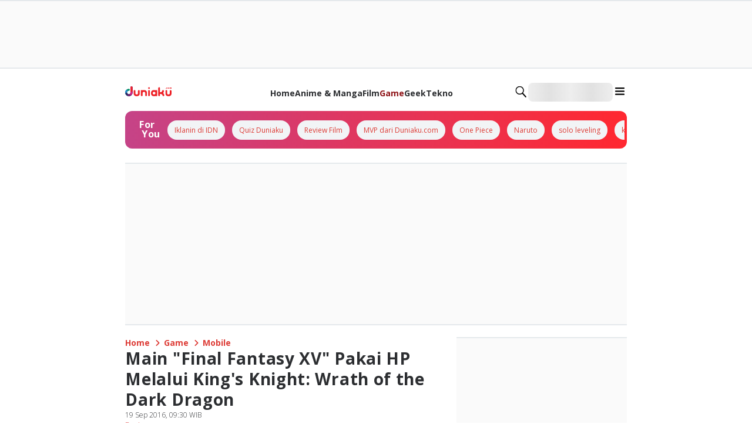

--- FILE ---
content_type: application/javascript; charset=UTF-8
request_url: https://duniaku.idntimes.com/_next/static/chunks/2239-0bbb33f7a88a3b67.js
body_size: 12920
content:
try{!function(){var e="undefined"!=typeof window?window:"undefined"!=typeof global?global:"undefined"!=typeof globalThis?globalThis:"undefined"!=typeof self?self:{},n=(new e.Error).stack;n&&(e._sentryDebugIds=e._sentryDebugIds||{},e._sentryDebugIds[n]="d53a3bf4-6dfe-4e28-b121-e76a1538c77d",e._sentryDebugIdIdentifier="sentry-dbid-d53a3bf4-6dfe-4e28-b121-e76a1538c77d")}()}catch(e){}"use strict";(self.webpackChunk_N_E=self.webpackChunk_N_E||[]).push([[2239],{43323:function(e,n,i){i.d(n,{V:function(){return S}});var o=i(1661),t=i(57827),l=i(72947),r=i(47465),a=i(10909),d=i(38290),s=i(7216),c=i(68937),u=i(31877),h=i(61378),f=i(23329),m=i(77728),v=i(87961);function p(){let e=(0,o._)(["\n  @media (max-width: 767px) {\n    #footer-ecosystem {\n      display: none;\n  }\n"]);return p=function(){return e},e}let g=r.Z.div(p()),x=e=>{var n,i,o;let{digitalMedia:r,creatorEconomy:a,entertainment:d,liveStreaming:s,others:u,label:h,hrefEcosystem:f="https://www.idn.media/"}=e,p=(0,l.u)();return(0,t.jsx)(g,{children:(0,t.jsxs)(c.k,{direction:"column",gap:"4",children:[(0,t.jsx)(c.k,{children:(0,t.jsx)(m.x,{href:f,passHref:!0,title:null===(n=p.logo)||void 0===n?void 0:n.ecosystem.icon,children:(0,t.jsx)(v.p,{icon:(null===(i=p.logo)||void 0===i?void 0:i.ecosystem.icon)||"idn-logo",size:"md",color:null===(o=p.logo)||void 0===o?void 0:o.ecosystem.color})})}),(0,t.jsxs)(c.k,{gap:"6",children:[(0,t.jsx)(b,{label:h.digitalMediaLabel,items:r}),(0,t.jsxs)(c.k,{direction:"column",gap:"4",children:[(0,t.jsx)(b,{label:h.liveStreamingLabel,items:s}),(0,t.jsx)(b,{label:h.creatorEconomyLabel,items:a})]}),(0,t.jsxs)(c.k,{direction:"column",gap:"4",children:[(0,t.jsx)(b,{label:h.entertainmentLabel,items:d}),(0,t.jsx)(b,{label:h.othersLabel,items:u})]})]})]})})},b=e=>{var n,i,o;let{label:r,items:d}=e,s=(0,l.u)();return(0,t.jsxs)(a.x,{children:[r&&(0,t.jsx)(u.x,{fontSize:"sm",color:null===(n=s.footer)||void 0===n?void 0:n.ecosystem.color,fontFamily:null===(i=s.footer)||void 0===i?void 0:i.ecosystem.fontFamily,fontWeight:null===(o=s.footer)||void 0===o?void 0:o.ecosystem.fontWeight,children:r}),(0,t.jsx)(c.k,{direction:"column",alignItems:"start",gap:"2",wrap:"wrap",marginTop:"4",children:null==d?void 0:d.map((e,n)=>{var i,o,l;return(0,t.jsx)(m.x,{href:e.href,passHref:!0,children:(0,t.jsx)(c.k,{alignItems:"center",children:(0,t.jsx)(u.x,{whiteSpace:"nowrap",fontSize:"xs",color:null===(i=s.footer)||void 0===i?void 0:i.channels.color,fontFamily:null===(o=s.footer)||void 0===o?void 0:o.channels.fontFamily,fontWeight:null===(l=s.footer)||void 0===l?void 0:l.channels.fontWeight,children:e.label})})},n)})})]})};function y(){let e=(0,o._)(["\n  #footer-logo {\n    justify-content: start;\n  }\n\n  #footer-idn-company {\n    display: none;\n  }\n\n  #footer-socials {\n    gap: ",";\n  }\n\n  #footer-nav {\n    flex-direction: column;\n    align-items: start;\n    gap: ",";\n  }\n\n  @media (max-width: 767px) {\n    #footer-description {\n      text-align: center;\n    }\n    #footer-logo {\n      margin: 0 auto;\n    }\n    #footer-idn-company {\n      display: block;\n      margin: 0 auto;\n    }\n    #footer-nav {\n      width: ",";\n      margin: 0 auto;\n      justify-content: center;\n      align-items: center;\n      flex-direction: row;\n      gap: ",";\n    }\n    #footer-socials {\n      gap: 0;\n      margin: 0 auto;\n      width: ",";\n      justify-content: center;\n\n      #footer-social-icon {\n        width: ",";\n        display: flex;\n        align-items: center;\n        justify-content: center;\n\n        a {\n          background: blue;\n        }\n      }\n    }\n\n    #follow-label,\n    #download-label {\n      flex-direction: column;\n      justify-content: center;\n    }\n  }\n"]);return y=function(){return e},e}function w(){let e=(0,o._)(["\n  display: none;\n  @media (max-width: 767px) {\n    display: block;\n  }\n"]);return w=function(){return e},e}let j=r.Z.div(y(),h.RZ["2"],h.RZ["3"],h.Q0["11/12"],h.RZ["2"],h.Q0["6/12"],h.Q0["1/4"]),k=r.Z.div(w()),C=e=>{var n,i,o,r,d,h,p,g,x,b,y,w;let{items:C,label:z,socials:F,stores:I}=e,S=(0,l.u)();return(0,t.jsx)(j,{children:(0,t.jsxs)(c.k,{direction:"column",gap:"4",children:[(0,t.jsx)(a.x,{id:"footer-logo",children:(0,t.jsx)(m.x,{href:"/",passHref:!0,title:null===(n=S.logo)||void 0===n?void 0:n.footer.icon,children:(0,t.jsx)(v.p,{icon:(null===(i=S.logo)||void 0===i?void 0:i.footer.icon)||"idn-times-logo",size:"md",color:null===(o=S.logo)||void 0===o?void 0:o.footer.color})})}),(0,t.jsx)(a.x,{id:"footer-idn-company",children:(0,t.jsx)(v.p,{icon:"idn-company",size:"md",color:"white"})}),z.description&&(0,t.jsx)(u.x,{id:"footer-description",fontSize:"xs",color:null===(r=S.footer)||void 0===r?void 0:r.description.color,fontFamily:null===(d=S.footer)||void 0===d?void 0:d.description.fontFamily,fontWeight:null===(h=S.footer)||void 0===h?void 0:h.description.fontWeight,children:z.description}),(0,t.jsx)(c.k,{id:"footer-nav",wrap:"wrap",children:null==C?void 0:C.map((e,n)=>{var i,o,l;return(0,t.jsxs)(f.Fragment,{children:[(0,t.jsx)(m.x,{href:e.href,passHref:!0,children:(0,t.jsx)(c.k,{alignItems:"center",children:(0,t.jsx)(u.x,{whiteSpace:"nowrap",dataTestId:"footer-nav-".concat(n+1),fontSize:"xs",color:null===(i=S.footer)||void 0===i?void 0:i.nav.color,fontFamily:null===(o=S.footer)||void 0===o?void 0:o.nav.fontFamily,fontWeight:null===(l=S.footer)||void 0===l?void 0:l.nav.fontWeight,children:e.label})})},n),(0,t.jsx)(k,{children:[2,4,6].includes(n)?(0,t.jsx)(a.x,{width:"screen",height:"0",backgroundColor:"red40",children:""}):(0,t.jsx)(s.i,{height:"3",thickness:1,color:"white",orientation:"vertical"})})]},n)})}),(0,t.jsxs)(c.k,{id:"follow-label",gap:"2",width:"full",alignItems:"center",children:[(0,t.jsx)(u.x,{as:"label",fontSize:"xs",color:null===(p=S.footer)||void 0===p?void 0:p.follow.color,fontFamily:null===(g=S.footer)||void 0===g?void 0:g.follow.fontFamily,fontWeight:null===(x=S.footer)||void 0===x?void 0:x.follow.fontWeight,children:z.followLabel}),(0,t.jsx)(c.k,{id:"footer-socials",alignItems:"center",wrap:"wrap",justifyContent:"start",children:F.map((e,n)=>(0,t.jsx)(m.x,{href:e.href,passHref:!0,id:"footer-social-icon","aria-label":e.icon,rel:"nofollow",children:(0,t.jsx)(v.p,{icon:e.icon,color:"greyscale10"})},n))})]}),(0,t.jsxs)(c.k,{id:"download-label",gap:"2",width:"full",alignItems:"center",children:[(0,t.jsx)(u.x,{as:"label",fontSize:"xs",color:null===(b=S.footer)||void 0===b?void 0:b.follow.color,fontFamily:null===(y=S.footer)||void 0===y?void 0:y.follow.fontFamily,fontWeight:null===(w=S.footer)||void 0===w?void 0:w.follow.fontWeight,children:z.downloadLabel}),(0,t.jsx)(c.k,{alignItems:"center",wrap:"wrap",justifyContent:"start",gap:"2",children:I.map((e,n)=>(0,t.jsx)(m.x,{href:e.href,passHref:!0,id:"footer-store-icon","aria-label":e.icon,rel:"nofollow",children:(0,t.jsx)(v.p,{icon:e.icon,color:"greyscale10",size:"md"})},n))})]})]})})};function z(){let e=(0,o._)(["\n  #footer-nav-section,\n  #footer-channels-section {\n    max-width: ",";\n  }\n\n  #footer-channels-section {\n    display: flex;\n    justify-content: end;\n    @media (max-width: 767px) {\n      display: none;\n    }\n  }\n\n  @media (max-width: 767px) {\n    #footer-nav-section,\n    #footer-channels-section {\n      max-width: ",";\n      justify-content: center;\n    }\n  }\n"]);return z=function(){return e},e}let F=r.Z.div(z(),h.Q0["6/12"],h.Q0.full),I=e=>{var n,i,o,r;let{label:h,footerNavItem:f,footerChannels:m}=e,v=(0,l.u)();return(0,t.jsx)(a.x,{id:"footer",backgroundColor:null===(n=v.footer)||void 0===n?void 0:n.bacgroundColor,marginTop:"10",paddingTop:"10",paddingBottom:"28",children:(0,t.jsx)(d.W,{children:(0,t.jsxs)(F,{children:[(0,t.jsxs)(c.k,{direction:"row",justifyContent:"space-between",wrap:"wrap",children:[(0,t.jsx)(a.x,{id:"footer-nav-section",children:(0,t.jsx)(C,{...f})}),(0,t.jsx)(a.x,{id:"footer-channels-section",children:(0,t.jsx)(x,{...m})})]}),(0,t.jsx)(s.i,{id:"divider-copyright",color:"white",width:"full",orientation:"horizontal",margin:"5"}),(0,t.jsx)(a.x,{textAlign:"center",children:(0,t.jsx)(u.x,{fontSize:"xs",color:null===(i=v.footer)||void 0===i?void 0:i.copyright.color,fontFamily:null===(o=v.footer)||void 0===o?void 0:o.copyright.fontFamily,fontWeight:null===(r=v.footer)||void 0===r?void 0:r.copyright.fontWeight,children:h.copyright})})]})})})},S=(0,f.memo)(e=>(0,t.jsx)(I,{...e}))},20479:function(e,n,i){i.d(n,{s:function(){return eW}});var o=i(1661),t=i(57827),l=i(73859),r=i(72947),a=i(47465),d=i(14943),s=i(10909),c=i(16742),u=i(68937),h=i(63038),f=i(87961),m=i(61378),v=i(8512),p=i(80880),g=i(79214);class x{async getArticle(e){let{page:n,title:i,publisher:o,limit:t}=e;try{let{data:e}=await g.Z.get("/api/search/article",{params:{...n&&{page:n},...i&&{title:i},...o&&{publisher:o},...t&&{limit:t}}});return e}catch(e){return Promise.reject(e)}}async getArticleServer(e){let{page:n,title:i,publisher:o,limit:t}=e;try{let{data:e}=await p.Z.get("/v1/post/latest",{params:{...n&&{page:n},...i&&{title:i},...o&&{publisher:o},...t&&{limit:t}}});return e}catch(e){return Promise.reject(e)}}async getTag(e){let{page:n,keyword:i,publisher:o,limit:t}=e;try{let{data:e}=await g.Z.get("/api/search/tag",{params:{...n&&{page:n},...i&&{keyword:i},...o&&{publisher:o},...t&&{limit:t}}});return e}catch(e){return Promise.reject(e)}}async getTagServer(e){let{page:n,keyword:i,publisher:o,limit:t}=e;try{let{data:e}=await p.Z.get("/v1/tag/search",{params:{...n&&{page:n},...i&&{keyword:i},...o&&{publisher:o},...t&&{limit:t}}});return e}catch(e){return Promise.reject(e)}}}var b=new x,y=i(82268),w=i(31131),j=i(23329);let k=e=>{let n=(0,y.NL)(),[i,o]=(0,j.useState)(""),t=(0,v.V)(),{data:l,isFetching:r,isFetched:a}=(0,w.N)({queryKey:["/api/search/tag",i],queryFn:n=>{let{pageParam:o}=n;return b.getTag({page:o,keyword:i,publisher:e,limit:5})},enabled:i.length>=3,refetchOnWindowFocus:!1,initialPageParam:1,getNextPageParam:(e,n)=>e.data&&e.data.meta.total_page>n.length?n.length+1:void 0}),d=(0,j.useMemo)(()=>{var e;return l&&i?null===(e=l.pages)||void 0===e?void 0:e.flatMap(e=>e.data?e.data.data.map(e=>({name:e.name,id:e.slug})):[]):[]},[l,i]);return(0,j.useEffect)(()=>{!i&&a&&n.invalidateQueries({queryKey:["/api/search/tag",i]})},[i,a]),{keyword:i,dataTags:d,isFetching:r,handleOnChange:e=>{o(e.target.value)},handleOnSelect:e=>{let n=e.name.replace(/ /g,"+");window.location.href="".concat(t.domain,"/search?q=").concat(n),o("")},handleOnSearch:e=>{let n=e.replace(/ /g,"+");window.location.href="".concat(t.domain,"/search?q=").concat(n),o("")}}};function C(){let e=(0,o._)(["\n  border-radius: 50%;\n  background-color: ",";\n"]);return C=function(){return e},e}function z(){let e=(0,o._)(["\n  width: ",";\n  @media (min-width: 768px) {\n    width: ",";\n  }\n"]);return z=function(){return e},e}let F=e=>{let{publisher:n,isVisible:i,onClose:o}=e,{dataTags:l,handleOnChange:a,isFetching:s,handleOnSelect:c,handleOnSearch:m}=k(n),v=(0,r.u)();return(0,t.jsx)(h.u,{open:i,position:"top",width:"full",children:(0,t.jsxs)(S,{id:"content-search",children:[(0,t.jsx)(u.k,{justifyContent:"end",marginBottom:"1",children:(0,t.jsx)(I,{onClick:o,type:"button",children:(0,t.jsx)(f.p,{size:"xs",icon:"close"})})}),(0,t.jsx)(d.o,{inputProps:{placeholder:"Search in ".concat(v.publisher),onKeyDown:e=>{"Enter"===e.key&&(c({id:"",name:e.currentTarget.value}),o())}},onChange:a,option:l,isFetching:s,onSelect:e=>{c(e),o()},onSearch:m})]})})},I=(0,a.Z)(c.z)(C(),m.O9.white),S=(0,a.Z)(s.x)(z(),m.Q0.full,m.Q0["8/12"]);var D=i(38290),L=i(16393),R=i(77728),Z=i(11643),_=i(31877),W=i(33168),E=i(91757),N=i(73570),T=i(9244);function O(){let e=(0,o._)(["\n  #for-you-box {\n    background: linear-gradient(\n      90deg,\n      "," 0%,\n      "," 100%\n    );\n    #for-you-item-wrapper {\n      -ms-overflow-style: none;\n      scrollbar-width: none;\n    }\n    padding: "," "," "," ",";\n  }\n  #for-you-carousel {\n    width: calc(100% - ",");\n    display: inline-block;\n  }\n"]);return O=function(){return e},e}function B(){let e=(0,o._)(["\n  &:hover * {\n    text-decoration: none;\n  }\n"]);return B=function(){return e},e}let H=e=>"object"==typeof e&&null!==e&&"label"in e,M=a.Z.div(O(),e=>{let{bgFrom:n}=e;return m.O9[null!=n?n:"black"]},e=>{let{bgTo:n}=e;return m.O9[null!=n?n:"black"]},m.RZ[3],m.RZ[0],m.RZ[3],m.RZ[3],m.Q0[16]),Q=(0,a.Z)(R.x)(B()),A=e=>{var n,i,o,l,a,d,h,f;let m=(0,r.u)(),{label:v,items:p}=e;return(0,t.jsx)(M,{bgFrom:null===(n=m.forYou)||void 0===n?void 0:n.box.bgFrom,bgTo:null===(i=m.forYou)||void 0===i?void 0:i.box.bgTo,children:(0,t.jsxs)(u.k,{id:"for-you-box",borderRadius:"xl",alignItems:"center",dataTestId:"for-you-box",children:[(0,t.jsxs)(s.x,{display:"inline-block",width:"12",marginLeft:"3",minHeight:"10",height:"full",position:"relative",children:[(0,t.jsx)(s.x,{position:"absolute",top:"0",children:(0,t.jsx)(_.x,{fontFamily:null===(o=m.forYou)||void 0===o?void 0:o.titleLabel.fontFamily,fontWeight:null===(l=m.forYou)||void 0===l?void 0:l.titleLabel.fontWeight,color:null===(a=m.forYou)||void 0===a?void 0:a.titleLabel.color,fontSize:{sm:"sm",lg:"md"},letterSpacing:"wide",children:v.forYouLabel.split(" ")[0]})}),(0,t.jsx)(s.x,{position:"absolute",top:"3",left:"1",marginTop:"1",children:(0,t.jsx)(_.x,{fontFamily:null===(d=m.forYou)||void 0===d?void 0:d.titleLabel.fontFamily,fontWeight:null===(h=m.forYou)||void 0===h?void 0:h.titleLabel.fontWeight,color:null===(f=m.forYou)||void 0===f?void 0:f.titleLabel.color,fontSize:{sm:"sm",lg:"md"},letterSpacing:"wide",children:v.forYouLabel.split(" ")[1]})})]}),(0,t.jsx)(s.x,{id:"for-you-carousel",children:(0,t.jsx)(T.Carousel,{dots:!1,arrow:!1,children:null==p?void 0:p.map((e,n)=>{var i,o,l;return(0,t.jsx)(j.Fragment,{children:H(e)?(0,t.jsx)(s.x,{marginRight:"3",children:(0,t.jsx)(Q,{href:e.href,passHref:!0,children:(0,t.jsx)(c.z,{variant:"solid",backgroundColor:"flashWhite",borderRadius:"full",size:"sm",children:(0,t.jsx)(_.x,{whiteSpace:"nowrap",fontFamily:null===(i=m.forYou)||void 0===i?void 0:i.label.fontFamily,fontWeight:null===(o=m.forYou)||void 0===o?void 0:o.label.fontWeight,color:null===(l=m.forYou)||void 0===l?void 0:l.label.color,fontSize:"xs",children:e.label})})})}):e},n)})})})]})})},P=()=>{var e,n,i,o,l,a;let d=(0,r.u)();return(0,t.jsxs)(u.k,{alignItems:"center",justifyContent:"space-between",backgroundColor:"greyscale70",padding:"3",gap:"2",children:[(0,t.jsxs)(u.k,{justifyContent:"center",alignItems:"center",gap:"2",children:[(0,t.jsx)(u.k,{justifyContent:"center",alignItems:"center",width:"10",height:"10",backgroundColor:"red40",borderRadius:"md",children:(0,t.jsx)(f.p,{icon:(null===(e=d.smartBanner)||void 0===e?void 0:e.icon)||"idn-logo",color:"greyscale0",size:"sm"})}),(0,t.jsxs)(_.x,{color:null===(n=d.smartBanner)||void 0===n?void 0:n.readMore.color,fontFamily:null===(i=d.smartBanner)||void 0===i?void 0:i.readMore.fontFamily,fontSize:"xs",children:["Baca artikel ",d.publisher," lainnya di IDN App"]})]}),(0,t.jsx)(R.x,{href:(null===(o=d.smartBanner)||void 0===o?void 0:o.shortLink)||"/",passHref:!0,rel:"noopener noreferrer nofollow",target:"_blank",children:(0,t.jsx)(c.z,{variant:"solid",backgroundColor:"blue400",size:"sm",borderRadius:"md",children:(0,t.jsx)(_.x,{fontSize:"xs",color:null===(l=d.smartBanner)||void 0===l?void 0:l.install.color,fontFamily:null===(a=d.smartBanner)||void 0===a?void 0:a.install.fontFamily,children:"Install"})})})]})};(0,j.memo)(()=>(0,t.jsx)(P,{})).displayName="SmartBannerMemoize";var Y=i(7216),q=i(2452);function U(){let e=(0,o._)(["\n  gap: ",";\n  a {\n    flex-basis: calc(50% - ",");\n    max-width: calc(50% - ",");\n  }\n\n  @media only screen and (min-width: 768px) {\n    gap: ",";\n    a {\n      flex-basis: auto;\n      max-width: auto;\n    }\n  }\n"]);return U=function(){return e},e}let X=e=>{let n=(0,r.u)();return(0,t.jsx)(u.k,{direction:"column",gap:"4",width:"full",children:e.categories.map((e,i)=>{var o,l,r,a;return(0,t.jsx)(s.x,{width:"full",children:(null==e?void 0:e.items.length)>0&&(0,t.jsxs)(j.Fragment,{children:[(0,t.jsx)(_.x,{fontFamily:null===(o=n.navDrawer)||void 0===o?void 0:o.label.fontFamily,color:null===(l=n.navDrawer)||void 0===l?void 0:l.label.color,fontWeight:null===(r=n.navDrawer)||void 0===r?void 0:r.label.fontWeight,fontSize:"sm",children:e.label.categoryLabel}),(0,t.jsx)(s.x,{width:"full",marginTop:"3",children:(0,t.jsx)(V,{display:"flex",flexWrap:"wrap",children:null===(a=e.items)||void 0===a?void 0:a.map((e,i)=>{if("object"==typeof e&&"label"in e&&"href"in e){var o,l,r;return(0,t.jsx)(R.x,{href:e.href,passHref:!0,rel:e.rel,children:(0,t.jsx)(_.x,{fontFamily:null===(o=n.navDrawer)||void 0===o?void 0:o.category.fontFamily,color:null===(l=n.navDrawer)||void 0===l?void 0:l.category.color,fontWeight:null===(r=n.navDrawer)||void 0===r?void 0:r.category.fontWeight,fontSize:"sm",wordWrap:"break-word",children:e.label})},i)}return null})})})]})},i)})})},V=(0,a.Z)(s.x)(U(),m.RZ["4"],m.RZ["4"],m.RZ["4"],m.RZ["2"]),K=(0,j.memo)(e=>(0,t.jsx)(X,{...e}));function G(){let e=(0,o._)(["\n  grid-template-columns: 100%;\n  display: flex;\n  flex-direction: column;\n  gap: ",";\n\n  @media only screen and (min-width: 768px) {\n    display: grid;\n    grid-template-columns: 3fr 1px 4fr;\n    align-items: start;\n  }\n"]);return G=function(){return e},e}function J(){let e=(0,o._)(["\n  grid-template-columns: ",";\n  gap: ",";\n  width: 100%;\n"]);return J=function(){return e},e}K.displayName="NavCategoryMemoize";let $=e=>{var n,i,o,l,a,d;let{label:c,list:h,isShowDivider:f=!1,type:m}=e,v=(0,r.u)(),{isMobile:p}=(0,E.F)();return!Array.isArray(h[0])&&"object"==typeof h[0]&&"item"in h[0]?(0,t.jsxs)(u.k,{direction:"column",width:"full",gap:"3",children:[(0,t.jsx)(_.x,{fontFamily:null===(l=v.navDrawer)||void 0===l?void 0:l.label.fontFamily,fontWeight:null===(a=v.navDrawer)||void 0===a?void 0:a.label.fontWeight,color:null===(d=v.navDrawer)||void 0===d?void 0:d.label.color,fontSize:"sm",children:c}),(0,t.jsx)(en,{width:"full",gap:"3",type:m,children:h.map((e,n)=>(0,t.jsxs)(j.Fragment,{children:[(0,t.jsx)(ei,{type:m,templateColumns:"repeat(".concat(p?3:n%2==0?3:4,", 1fr)"),gap:"3",children:e.item.map((e,n)=>{var i,o;return(0,t.jsx)(s.x,{borderRadius:"xl",borderColor:"greyscale30",border:"1",width:"full",height:"16",paddingY:"2",backgroundColor:"white",children:(0,t.jsx)(R.x,{href:e.href,passHref:!0,rel:"noopener noreferrer nofollow",target:"_blank",title:e.label,children:(0,t.jsx)(u.k,{justifyContent:"center",alignItems:"center",height:"full",paddingX:"4",children:e.image&&(0,t.jsx)(s.x,{width:"full",height:"full",maxWidth:"20",maxHeight:"24",position:"relative",children:(0,t.jsx)(L.d,{src:null===(i=e.image)||void 0===i?void 0:i.src,alt:null===(o=e.image)||void 0===o?void 0:o.alt,fill:!0,unoptimized:!0,onError:e=>{e.currentTarget.style.display="none"},style:{objectFit:"contain"}})})})})},n)})}),f&&n<h.length-1&&(0,t.jsx)(Y.i,{orientation:p?"horizontal":"vertical",color:"greyscale30",height:"full"})]},n))})]}):(0,t.jsxs)(u.k,{direction:"column",width:"full",gap:"3",children:[(0,t.jsx)(_.x,{fontFamily:null===(n=v.navDrawer)||void 0===n?void 0:n.label.fontFamily,fontWeight:null===(i=v.navDrawer)||void 0===i?void 0:i.label.fontWeight,color:null===(o=v.navDrawer)||void 0===o?void 0:o.label.color,fontSize:"sm",children:c}),(0,t.jsx)(ei,{type:m,templateColumns:"repeat(auto-fit, minmax(120px, 1fr))",gap:"3",children:h.map((e,n)=>{var i,o,l;return(0,t.jsx)(s.x,{borderRadius:"xl",borderColor:"greyscale30",border:"1",width:"full",height:"16",paddingY:"2",backgroundColor:"white",children:(0,t.jsx)(R.x,{href:e.href,passHref:!0,rel:"noopener noreferrer nofollow",target:"_blank",title:e.label,children:(0,t.jsx)(u.k,{justifyContent:"center",alignItems:"center",height:"full",width:"full",children:e.image&&(0,t.jsx)(s.x,{width:"full",height:"full",maxWidth:"16",maxHeight:"24",position:"relative",children:(0,t.jsx)(L.d,{src:null===(i=e.image)||void 0===i?void 0:i.src,overrideSrc:null===(o=e.image)||void 0===o?void 0:o.src,alt:null===(l=e.image)||void 0===l?void 0:l.alt,fill:!0,unoptimized:!0,onError:e=>{e.currentTarget.style.display="none"},style:{objectFit:"contain"}})})})})},n)})})]})},ee=e=>{let{categories:n}=e;return(0,t.jsx)(u.k,{direction:"column",gap:"5",children:n.map((e,i)=>"icon"===e.type||e.items[0]&&"object"==typeof e.items[0]&&"item"in e.items[0]?(0,t.jsx)($,{type:"tier-3",label:e.label.categoryLabel,list:e.items,isShowDivider:i<n.length-1},i):(0,t.jsx)(K,{categories:[{...e,items:e.items}]},i))})},en=(0,a.Z)(q.r)(G(),m.RZ["3"]),ei=(0,a.Z)(q.r)(J(),e=>{let{templateColumns:n}=e;return n},m.RZ["3"]),eo=(0,j.memo)(e=>(0,t.jsx)(ee,{...e}));function et(){let e=(0,o._)(["\n  width: ",";\n  position: relative;\n  min-height: ",";\n\n  #nav-section {\n    justify-content: ",";\n    gap: ",";\n    overflow: scroll;\n    -ms-overflow-style: none;\n    scrollbar-width: none;\n  }\n\n  #nav-arrow-left,\n  #nav-arrow-right {\n    opacity: 0;\n    width: ",";\n  }\n\n  @media only screen and (max-width: 767px) {\n    #nav-section {\n      overflow: scroll;\n      justify-content: start;\n      gap: ",";\n    }\n\n    #nav-arrow-left,\n    #nav-arrow-right {\n      width: auto;\n      opacity: 1;\n    }\n  }\n"]);return et=function(){return e},e}function el(){let e=(0,o._)(["\n  ","\n  @media (max-width: 767px) {\n    display: block;\n  }\n"]);return el=function(){return e},e}eo.displayName="NavChannelsMemoize";let er=a.Z.div(et(),m.Q0.full,m.Db["6"],e=>{let{isSeveralItems:n,isSticky:i}=e;return n?"center":"start"},m.RZ["4"],m.Q0["0"],m.RZ[2]),ea=(0,a.Z)(R.x)(el(),e=>{let{id:n,sliceflag:i}=e;return n>i&&"display: none;"}),ed=e=>{let n=(0,r.u)(),{items:i,isSeveralItems:o,isSticky:l,isRegional:a}=e,[d,c]=(0,j.useState)(0);(0,v.V)();let h=(0,j.useCallback)(e=>{let n=document.getElementById("nav-section");n&&n.scrollBy({left:"left"===e?-n.clientWidth:n.clientWidth,behavior:"smooth"})},[]),m=(0,j.useCallback)(()=>{let e=document.getElementById("nav-section"),n=document.getElementById("nav-arrow-left"),i=document.getElementById("nav-arrow-right");if(!e||!n||!i)return;let o=e.scrollLeft;n.style.display=0===o?"none":"block",i.style.display=o+e.clientWidth>=e.scrollWidth-10?"none":"block"},[]),p=(0,j.useCallback)(()=>{let e=document.getElementById("nav-section");if(!e)return;let n=Math.floor(e.getBoundingClientRect().width/85);m(),c(n)},[m]);(0,j.useEffect)(()=>{let e=document.getElementById("nav-section"),n=document.getElementById("nav-arrow-left"),i=document.getElementById("nav-arrow-right");if(e&&n&&i)return n.addEventListener("click",()=>h("left")),i.addEventListener("click",()=>h("right")),e.addEventListener("scroll",m),window.addEventListener("resize",p),p(),m(),()=>{n.removeEventListener("click",()=>h("left")),i.removeEventListener("click",()=>h("right")),e.removeEventListener("scroll",m),window.removeEventListener("resize",p)}},[h,m,p,l]);let g=(0,N.usePathname)();return(0,t.jsxs)(er,{isSeveralItems:o,isSticky:l,children:[i.length>0&&(0,t.jsx)(u.k,{id:"nav-section",alignItems:"center",width:"full",children:null==i?void 0:i.map((e,i)=>{var o,l,r;let a=new URL(e.href).pathname.split("/")[1],s=null==g?void 0:g.split("/")[1];return(0,t.jsx)(ea,{href:e.href,id:i,sliceflag:d,children:(0,t.jsx)(_.x,{fontSize:"sm",fontFamily:null===(o=n.navDrawer)||void 0===o?void 0:o.menu.fontFamily,fontWeight:null===(l=n.navDrawer)||void 0===l?void 0:l.menu.fontWeight,whiteSpace:"nowrap",color:a===s?null===(r=n.brand)||void 0===r?void 0:r.linkColor:"greyscale70",children:e.label})},i)})}),(0,t.jsx)(s.x,{id:"nav-arrow-left",position:"absolute",top:"-1",left:"-0.5",backgroundColor:"greyscale0",children:(0,t.jsx)(f.p,{icon:"chevron",rotate:-90,size:"sm"})}),(0,t.jsx)(s.x,{id:"nav-arrow-right",position:"absolute",top:"-1",right:"-0.5",backgroundColor:"greyscale0",children:(0,t.jsx)(f.p,{icon:"chevron",rotate:90,size:"sm"})})]})};(0,j.memo)(e=>(0,t.jsx)(ed,{...e})).displayName="NavItemMemoize";var es=i(96433),ec=i(84215);function eu(){let e=(0,o._)(["\n  aspect-ratio: 1/1;\n"]);return eu=function(){return e},e}function eh(){let e=(0,o._)(["\n  transition: all 0.3s;\n"]);return eh=function(){return e},e}let ef=a.Z.div(eu()),em=(0,a.Z)(s.x)(eh()),ev=e=>{var n,i,o,l;let{variant:a="drawer",label:d,isLogin:h,avatar:m,name:v,menus:p,onClickLogIn:g,onClickLogOut:x}=e,[b,y]=(0,j.useState)(!1),w=(0,r.u)();return"drawer"===a?(0,t.jsxs)(j.Fragment,{children:[(0,t.jsx)(u.k,{alignItems:"center",gap:"2",padding:"3",children:h?(0,t.jsxs)(j.Fragment,{children:[m?(0,t.jsx)(s.x,{width:"16",borderRadius:"full",overflow:"hidden",children:(0,t.jsx)(ef,{children:(0,t.jsx)(L.d,{src:m,overrideSrc:m,alt:v,fill:!0})})}):(0,t.jsx)(u.k,{justifyContent:"center",alignItems:"center",width:"24",height:"20",children:(0,t.jsx)(f.p,{size:"3xl",icon:"default-avatar-solid"})}),(0,t.jsx)(s.x,{width:"full",children:(0,t.jsxs)(_.x,{fontFamily:null===(n=w.navDrawer)||void 0===n?void 0:n.user.fontFamily,fontWeight:null===(i=w.navDrawer)||void 0===i?void 0:i.user.fontWeight,color:null===(o=w.navDrawer)||void 0===o?void 0:o.user.color,children:[d.name,v]})})]}):(0,t.jsxs)(j.Fragment,{children:[(0,t.jsx)(u.k,{justifyContent:"center",alignItems:"center",width:"24",height:"20",children:(0,t.jsx)(f.p,{size:"3xl",icon:"default-avatar-solid"})}),(0,t.jsx)(eg,{label:d.logIn,onClickLogIn:g})]})}),h&&(0,t.jsxs)(s.x,{children:[(0,t.jsx)(es.U,{isOpen:b,id:"collapse-profile-menu",dataTestId:"collapse-profile-menu",children:(0,t.jsx)(s.x,{paddingX:"2",children:(0,t.jsx)(ep,{label:{logOut:d.logOut},menus:p,onClickLogOut:x})})}),(0,t.jsxs)(u.k,{alignItems:"center",paddingX:"2",children:[(0,t.jsx)(Y.i,{orientation:"horizontal",color:"greyscale40"}),(0,t.jsx)(s.x,{width:"6",overflow:"hidden",children:(0,t.jsx)(c.z,{onClick:()=>y(!b),ariaLabel:"toggle submenu",children:(0,t.jsx)(f.p,{icon:"chevron-solid",rotate:b?0:180,color:null===(l=w.navDrawer)||void 0===l?void 0:l.collapse.iconColor})})})]})]})]}):(0,t.jsx)(s.x,{children:h?(0,t.jsxs)(s.x,{position:"relative",children:[(0,t.jsx)(c.z,{onClick:()=>y(!b),children:m?(0,t.jsx)(s.x,{width:"7",height:"7",borderRadius:"full",overflow:"hidden",children:(0,t.jsx)(L.d,{src:m,overrideSrc:m,alt:v,fill:!0,objectFit:"cover"})}):(0,t.jsx)(f.p,{icon:"default-avatar-solid",size:"md"})}),(0,t.jsx)(em,{height:b?"auto":"0",width:b?"auto":"0",padding:b?"2":"0",overflow:"hidden",backgroundColor:"white",right:"0",zIndex:10,position:"absolute",boxShadow:"md",borderRadius:"md",children:(0,t.jsx)(ep,{label:{logOut:d.logOut},menus:p,onClickLogOut:x})})]}):(0,t.jsx)(eg,{label:d.logIn,onClickLogIn:g})})},ep=e=>{var n,i,o,l,a;let{label:d,menus:h,onClickLogOut:m}=e,v=(0,r.u)(),{isMobile:p}=(0,E.F)();return(0,t.jsxs)(u.k,{direction:"column",gap:"1.5",marginTop:"4",padding:"2",children:[(0,t.jsx)(R.x,{href:h[0].href,title:h[0].label,target:"_blank",children:(0,t.jsxs)(u.k,{direction:"column",gap:"1.5",width:p?"auto":"72",backgroundColor:"greyscale20",borderRadius:"xl",padding:"4",position:"relative",overflow:"hidden",children:[(0,t.jsx)(s.x,{position:"absolute",top:"-10",left:"-10",children:(0,t.jsx)(f.p,{icon:"webs",size:"lg"})}),(0,t.jsx)(s.x,{position:"absolute",bottom:"-6",right:"-20",children:(0,t.jsx)(f.p,{icon:"webs",size:"md"})}),(0,t.jsx)(s.x,{paddingX:"3",marginBottom:"2",children:(0,t.jsx)(f.p,{icon:"idn-connect",size:"lg"})}),(0,t.jsx)(_.x,{fontSize:"sm",fontFamily:null===(n=v.navDrawer)||void 0===n?void 0:n.connect.fontFamily,children:"My Account"}),(0,t.jsxs)(u.k,{alignItems:"center",children:[(0,t.jsx)(_.x,{fontSize:"xs",color:"greyscale50",fontFamily:null===(i=v.navDrawer)||void 0===i?void 0:i.connect.fontFamily,lineHeight:"tall",children:"Satu akun untuk semua ekosistem IDN - kelola akun, kumpulkan IDN Points, top up Gold, dan pantau semua aktivitasmu di IDN."}),(0,t.jsx)(f.p,{icon:"arrow",color:"red40",size:"md",rotate:-45})]})]})}),h.slice(1).map((e,n)=>{var i,o,l;return(0,t.jsx)(R.x,{href:e.href,title:e.label,children:(0,t.jsx)(_.x,{dataTestId:"profile-menu-".concat(n+1),color:null===(i=v.navDrawer)||void 0===i?void 0:i.menu.color,fontFamily:null===(o=v.navDrawer)||void 0===o?void 0:o.menu.fontFamily,fontSize:"sm",fontWeight:null===(l=v.navDrawer)||void 0===l?void 0:l.menu.fontWeight,children:e.label})},n)}),(0,t.jsx)(c.z,{variant:"link",onClick:m,ariaLabel:"logout",children:(0,t.jsx)(_.x,{dataTestId:"profile-menu-logout",color:null===(o=v.navDrawer)||void 0===o?void 0:o.menu.color,fontFamily:null===(l=v.navDrawer)||void 0===l?void 0:l.menu.fontFamily,fontSize:"sm",fontWeight:null===(a=v.navDrawer)||void 0===a?void 0:a.menu.fontWeight,children:d.logOut})})]})},eg=e=>{var n,i,o,l,a;let{label:d,onClickLogIn:h}=e,[m,v]=(0,j.useState)(!1),p=(0,r.u)(),g=(0,W.a)(),{isMobile:x}=(0,E.F)();return(0,t.jsxs)(s.x,{width:"full",onMouseEnter:()=>v(!0),onMouseLeave:()=>v(!1),position:"relative",children:[g.loading?(0,t.jsx)(ec.O,{width:"36",borderRadius:"lg",height:"8"}):(0,t.jsx)(c.z,{id:"idn-account-button",width:"full",variant:"solid",ariaLabel:"login",backgroundColor:null===(n=p.brand)||void 0===n?void 0:n.color,borderRadius:"lg",size:"md",onClick:h,children:(0,t.jsxs)(u.k,{width:"full",height:"full",alignItems:"center",justifyContent:"center",gap:"1",children:[(0,t.jsx)(f.p,{icon:"idn-account",size:"md",color:"white"}),(0,t.jsx)(_.x,{fontSize:"sm",color:"white",children:d})]})}),m&&!x&&!g.loading&&(0,t.jsx)(s.x,{position:"absolute",top:"10",right:"0",backgroundColor:"white",padding:"4",borderRadius:"xl",zIndex:10,boxShadow:"md",width:x?"auto":"72",children:(0,t.jsxs)(u.k,{direction:"column",gap:"2",children:[(0,t.jsx)(s.x,{paddingX:"3",marginBottom:"2",children:(0,t.jsx)(f.p,{icon:"idn-connect",size:"lg"})}),(0,t.jsx)(_.x,{fontWeight:"medium",fontSize:"sm",fontFamily:null===(i=p.navDrawer)||void 0===i?void 0:i.connect.fontFamily,children:"Satu Akun untuk Semua Ekosistem IDN"}),(0,t.jsx)(_.x,{fontFamily:null===(o=p.navDrawer)||void 0===o?void 0:o.connect.fontFamily,fontSize:"sm",color:"greyscale60",lineHeight:"tall",children:"Buat akun IDN Connect untuk dapat IDN Points, ikut acara-acara seru, dan menikmati aktivitas di seluruh IDN dengan nyaman."}),(0,t.jsxs)(u.k,{justifyContent:"end",gap:"4",width:"full",alignItems:"center",children:[(0,t.jsx)(R.x,{href:"https://connect.idn.media/my-account/user-guide",target:"_blank",children:(0,t.jsx)(c.z,{variant:"link",size:"md",children:(0,t.jsx)(_.x,{fontWeight:"medium",color:null===(l=p.brand)||void 0===l?void 0:l.color,children:"Selengkapnya"})})}),(0,t.jsx)(s.x,{boxShadow:"md",borderRadius:"lg",children:(0,t.jsx)(c.z,{variant:"solid",backgroundColor:null===(a=p.brand)||void 0===a?void 0:a.color,color:"white",borderRadius:"lg",onClick:h,size:"md",width:"24",children:"Lanjut"})})]})]})})]})},ex=(0,j.memo)(e=>(0,t.jsx)(ev,{...e}));function eb(){let e=(0,o._)(["\n  width: ",";\n\n  @media (min-width: 768px) and (max-width: 1024px) {\n    width: ",";\n  }\n\n  @media (max-width: 767px) {\n    width: ",";\n  }\n"]);return eb=function(){return e},e}function ey(){let e=(0,o._)(["\n  overflow: visible;\n  padding: "," "," "," ",";\n  width: ",";\n  display: grid;\n  grid-template-columns: repeat(10, 1fr);\n  gap: ",";\n"]);return ey=function(){return e},e}function ew(){let e=(0,o._)(["\n  height: ",";\n  position: sticky;\n  top: 0;\n  z-index: 9999;\n  margin-bottom: ",";\n  @media (max-width: 767px) {\n    margin-bottom: ",";\n  }\n"]);return ew=function(){return e},e}function ej(){let e=(0,o._)(["\n  position: relative;\n  width: ",";\n  transition: all 0.3s;\n  background: ",";\n  height: ",";\n  border-bottom: ",";\n\n  #nav-grid {\n    align-items: center;\n    ",";\n  }\n\n  #nav-logo {\n    grid-area: 1 / 1 / 2 / 2;\n\n    :hover {\n      span {\n        text-decoration: none;\n      }\n    }\n  }\n\n  #drawer-nav {\n    display: none;\n  }\n\n  #idn-account-button,\n  #search-button,\n  #for-you,\n  #nav-profile {\n    display: ",";\n  }\n\n  @media (min-width: 768px) {\n    #nav-subs {\n      grid-area: ",";\n      flex-direction: ",";\n      align-items: ",";\n    }\n\n    #nav-items {\n      margin-top: ",";\n      grid-area: ",";\n    }\n\n    ","\n    @keyframes stickyAnimation {\n      0% {\n        transform: translateY(-150%);\n      }\n      100% {\n        transform: translateY(0);\n      }\n    }\n  }\n\n  @media (max-width: 767px) {\n    width: ",";\n    height: ",";\n    #nav-subs {\n      grid-area: 1 / 9 / 1 / 13;\n      flex-direction: row;\n      align-items: center;\n    }\n    #nav-items {\n      grid-area: 2 / 1 / 2 / 12;\n    }\n\n    #drawer-nav,\n    #search-button {\n      display: block;\n    }\n\n    #idn-account-button,\n    #search-button {\n      display: block;\n    }\n\n    #nav-profile {\n      display: none;\n    }\n\n    #for-you {\n      display: block;\n      height: ",";\n      opacity: ",";\n      margin-top: ",";\n      transition: height 0.3s ease, opacity 0.3s ease;\n      pointer-events: ",";\n    }\n  }\n"]);return ej=function(){return e},e}function ek(){let e=(0,o._)(["\n  position: absolute;\n  top: 1rem;\n  right: 0;\n  padding: ",";\n  transition: all 0.3s;\n  transform-origin: top right;\n  z-index: 10;\n"]);return ek=function(){return e},e}function eC(){let e=(0,o._)(["\n  ","\n  ",";\n\n  @media (max-width: 767px) {\n    display: none;\n  }\n"]);return eC=function(){return e},e}function ez(){let e=(0,o._)(["\n  display: none;\n\n  @media (max-width: 767px) {\n    display: block;\n  }\n"]);return ez=function(){return e},e}ex.displayName="NavProfileMemoize";let eF=a.Z.div(eb(),m.Q0["1/3-screen"],m.Q0["1/2-screen"],m.Q0.screen),eI=(0,l.iv)(ey(),m.RZ[6],m.RZ[0],m.RZ[4],m.RZ[0],m.Q0.full,m.RZ[2.5]),eS=a.Z.div(ew(),m.Db["16"],e=>{let{isSeveralItems:n}=e;return n?m.RZ["24"]:m.RZ["32"]},m.RZ["32"]),eD=a.Z.div(ej(),m.Q0.full,m.O9.white,m.Db.auto,e=>{let{isSticky:n}=e;return n&&"1px solid "+m.O9.greyscale20},eI,e=>{let{isSticky:n}=e;return n?"none":"block"},e=>{let{isSticky:n,isSeveralItems:i}=e;return i||n?"1 / 11 / 1 / 13":"1 / 11 / 3 / 13"},e=>{let{isSticky:n,isSeveralItems:i}=e;return i||n?"row":"column"},e=>{let{isSticky:n,isSeveralItems:i}=e;return i||n?"center":"end"},e=>{let{isSticky:n}=e;return n?m.RZ["0"]:m.RZ["2"]},e=>{let{isSeveralItems:n,isSticky:i}=e;return i||n?"1 / 3 / 2 / 11":"2 / 1 / 3 / 12 "},e=>{let{isSticky:n}=e;return n&&"animation: stickyAnimation 0.5s forwards;"},m.Q0.screen,m.Db.auto,e=>{let{isSticky:n}=e;return n?"0":m.Db["12"]},e=>{let{isSticky:n}=e;return n?0:1},e=>{let{isSticky:n}=e;return n?m.RZ["-1"]:m.RZ["0"]},e=>{let{isSticky:n}=e;return n?"none":"auto"}),eL=(0,l.iv)(ek(),m.RZ["2"]),eR=a.Z.div(eC(),eL,e=>{let{isOpen:n}=e;return n?"opacity: 1; scale: 1":"opacity: 0; scale: 0"}),eZ=a.Z.div(ez()),e_=e=>{var n,i,o,l,a,d,h,m,p;let{publisher:g,regional:x,variant:b="header-2",navs:y,category:w,profile:k,forYou:C}=e,[z,I]=(0,j.useState)(!1),[S,T]=(0,j.useState)(!1),[O,B]=(0,j.useState)(!1),H=(0,r.u)(),M="header-1"===b,Q=(0,N.usePathname)(),Y=(0,v.V)(),{isMobile:q}=(0,E.F)(),U=(0,W.a)(),X=async()=>{var e;await (null===(e=U.federatedSignIn)||void 0===e?void 0:e.call(U))},V=async()=>{var e;await (null===(e=U.logout)||void 0===e?void 0:e.call(U))},K=(0,j.useCallback)(()=>{var e;let n=null===(e=document.getElementById("main"))||void 0===e?void 0:e.getBoundingClientRect();n&&requestAnimationFrame(()=>{T((null==n?void 0:n.top)<0)})},[]);return(0,j.useEffect)(()=>{I(!1),O&&B(!1)},[Q]),(0,j.useEffect)(()=>(window.addEventListener("scroll",K),()=>{window.removeEventListener("scroll",K)}),[K]),(0,j.useEffect)(()=>{document.documentElement.style.overflow=z?"hidden":"auto"},[z]),(0,t.jsxs)(j.Fragment,{children:[(0,t.jsx)(eZ,{children:(0,t.jsx)(P,{})}),(0,t.jsxs)(eS,{isSeveralItems:M,isSticky:S,children:[(0,t.jsx)(eD,{isSeveralItems:M,isSticky:S,children:(0,t.jsx)(s.x,{overflow:"visible",children:(0,t.jsxs)(D.W,{children:[(0,t.jsxs)(s.x,{id:"nav-grid",children:[(0,t.jsx)(R.x,{href:!x&&Y.domain?Y.domain:"/",passHref:!0,title:null===(n=H.logo)||void 0===n?void 0:n.header.icon,children:(0,t.jsxs)(u.k,{id:"nav-logo",alignItems:"center",justifyContent:"center",gap:"1",children:[(0,t.jsx)(f.p,{icon:(null===(i=H.logo)||void 0===i?void 0:i.header.icon)||"idn-times-logo",size:"md",color:null===(o=H.logo)||void 0===o?void 0:o.header.color}),x&&(0,t.jsx)(_.x,{fontSize:"lg",fontFamily:null===(l=H.regional)||void 0===l?void 0:l.fontFamily,fontWeight:null===(a=H.regional)||void 0===a?void 0:a.fontWeight,color:null===(d=H.regional)||void 0===d?void 0:d.color,children:null==x?void 0:x.toUpperCase()})]})}),(0,t.jsxs)(u.k,{id:"nav-subs",justifyContent:"end",gap:"2",children:[(0,t.jsxs)(u.k,{gap:"3",alignItems:"center",justifyContent:"end",children:[(0,t.jsx)(c.z,{id:"search-button",backgroundColor:"greyscale70",ariaLabel:"search",onClick:()=>B(!O),children:(0,t.jsx)(f.p,{icon:"search"})}),Y.isIdnAccount&&k&&(0,t.jsx)(s.x,{id:"nav-profile",children:(0,t.jsx)(ex,{...k,onClickLogIn:X,onClickLogOut:V,variant:"navbar"})})]}),(0,t.jsxs)(s.x,{position:"relative",height:"auto",overflow:"visible",onClick:()=>{I(!z)},children:[(0,t.jsx)(c.z,{variant:"link",ariaLabel:"burger",children:q&&k.avatar?(0,t.jsx)(s.x,{width:"6",height:"6",borderRadius:"full",overflow:"hidden",children:(0,t.jsx)(L.d,{src:k.avatar,overrideSrc:k.avatar,alt:k.name,fill:!0,objectFit:"cover"})}):(0,t.jsx)(f.p,{icon:z?"close":"burger"})}),(0,t.jsx)(eR,{isOpen:z,id:"dropdown-nav",children:(0,t.jsx)(s.x,{padding:"5",backgroundColor:"greyscale0",borderRadius:"md",boxShadow:"2xl",width:"7/12-screen",maxHeight:"3/5-screen",overflow:"scroll",children:(0,t.jsx)(s.x,{children:(0,t.jsx)(eo,{categories:w.categories})})})})]})]}),(0,t.jsx)(u.k,{id:"nav-items",overflow:"visible",children:(0,t.jsx)(ed,{...y,isSticky:S,isSeveralItems:M,isRegional:!!x})})]}),(0,t.jsx)(Z.d,{id:"drawer-nav",isOpen:z,onClose:()=>I(!1),placement:"right",borderRadius:"none",children:(0,t.jsx)(eF,{children:(0,t.jsxs)(s.x,{children:[(0,t.jsxs)(u.k,{paddingX:"4",paddingTop:"6",justifyContent:"space-between",alignItems:"center",children:[(0,t.jsx)(R.x,{href:"/",passHref:!0,title:null===(h=H.logo)||void 0===h?void 0:h.header.icon,children:(0,t.jsx)(f.p,{icon:(null===(m=H.logo)||void 0===m?void 0:m.header.icon)||"idn-times-logo",size:"md",color:null===(p=H.logo)||void 0===p?void 0:p.header.color})}),(0,t.jsx)(s.x,{overflow:"hidden",children:(0,t.jsx)(c.z,{onClick:()=>I(!1),ariaLabel:"close drawer",children:(0,t.jsx)(f.p,{icon:"close",color:"greyscale50"})})})]}),Y.isIdnAccount&&k&&(0,t.jsx)(ex,{...k,onClickLogIn:X,onClickLogOut:V}),(0,t.jsx)(s.x,{padding:"4",children:(0,t.jsx)(eo,{categories:w.categories})})]})})}),(0,t.jsx)(s.x,{id:"for-you",children:(0,t.jsx)(A,{...C})})]})})}),(0,t.jsx)(F,{publisher:g,isVisible:O,onClose:()=>B(!1)})]})]})},eW=(0,j.memo)(e=>(0,t.jsx)(e_,{...e}));eW.displayName="NavCardMemoize"},14943:function(e,n,i){i.d(n,{o:function(){return R}});var o=i(1661),t=i(57827),l=i(72947),r=i(47465),a=i(16742),d=i(61695),s=i(31877),c=i(87961),u=i(61378),h=i(23329);function f(){let e=(0,o._)(["\n  position: relative;\n  width: ",";\n"]);return f=function(){return e},e}function m(){let e=(0,o._)(["\n  width: ",";\n  display: flex;\n  background-color: ",";\n  border-radius: ",";\n  border-color: ",";\n  border-style: solid;\n  border-width: ",";\n"]);return m=function(){return e},e}function v(){let e=(0,o._)(["\n  box-sizing: border-box;\n  padding: ",";\n  border: none;\n  &:focus {\n    border: none;\n    box-shadow: none;\n  }\n  font-family: ",";\n"]);return v=function(){return e},e}function p(){let e=(0,o._)(["\n  position: absolute;\n  top: 100%;\n  width: ",";\n  background: #fff;\n  box-shadow: 0 1px 3px 0 rgba(0, 0, 0, 0.1), 0 1px 2px 0 rgba(0, 0, 0, 0.06);\n  max-height: 300px;\n  padding: ",";\n  overflow-y: auto;\n  box-sizing: border-box;\n  border-radius: ",";\n  border-color: ",";\n  border-style: solid;\n  border-width: ",";\n  z-index: 9999;\n"]);return p=function(){return e},e}function g(){let e=(0,o._)(["\n  width: ",";\n  height: 24px;\n  border-radius: 50%;\n  position: relative;\n  animation: rotate 1s linear infinite;\n\n  &:before {\n    content: '';\n    box-sizing: border-box;\n    position: absolute;\n    inset: 0px;\n    border-radius: 50%;\n    border: "," solid #000;\n    animation: prixClipFix 2s linear infinite;\n  }\n\n  @keyframes rotate {\n    100% {\n      transform: rotate(360deg);\n    }\n  }\n\n  @keyframes prixClipFix {\n    0% {\n      clippath: polygon(50% 50%, 0 0, 0 0, 0 0, 0 0, 0 0);\n    }\n    25% {\n      clippath: polygon(50% 50%, 0 0, 100% 0, 100% 0, 100% 0, 100% 0);\n    }\n    50% {\n      clippath: polygon(50% 50%, 0 0, 100% 0, 100% 100%, 100% 100%, 100% 100%);\n    }\n    75% {\n      clippath: polygon(50% 50%, 0 0, 100% 0, 100% 100%, 0 100%, 0 100%);\n    }\n    100% {\n      clippath: polygon(50% 50%, 0 0, 100% 0, 100% 100%, 0 100%, 0 0);\n    }\n  }\n"]);return g=function(){return e},e}function x(){let e=(0,o._)(["\n  display: flex;\n  justify-content: center;\n  align-items: center;\n  width: ",";\n  padding: 12px;\n  overflow: hidden;\n"]);return x=function(){return e},e}function b(){let e=(0,o._)(["\n  width: ",";\n  overflow-x: hidden;\n"]);return b=function(){return e},e}function y(){let e=(0,o._)(["\n  padding: 8px 12px;\n  width: ",";\n  display: flex;\n  align-items: center;\n  cursor: pointer;\n  &:hover {\n    background: ",";\n  }\n"]);return y=function(){return e},e}function w(){let e=(0,o._)(["\n  padding-right: ",";\n"]);return w=function(){return e},e}let j=r.Z.div(f(),u.Q0.full),k=r.Z.div(m(),u.Q0.full,u.O9.white,u.RZ["3"],u.O9.greyscale30,u.CT["1"]),C=(0,r.Z)(d.I)(v(),u.RZ["3"],e=>{let{fontFamily:n}=e;return n}),z=r.Z.div(p(),u.Q0.full,u.RZ["3"],u.RZ["1"],u.O9.greyscale30,u.CT["1"]),F=r.Z.div(g(),u.Q0["6"],u.CT[2]),I=r.Z.div(x(),u.Q0.full),S=r.Z.div(b(),u.Q0.full),D=r.Z.div(y(),u.Q0.full,u.O9.greyscale10),L=(0,r.Z)(a.z)(w(),u.RZ["3"]),R=e=>{var n;let{isFetching:i,inputProps:o,option:r,onSelect:a,onChange:d,onSearch:u,isSearchOnTyping:f=!0,fontSize:m="md"}=e,v=(0,l.u)(),[p,g]=(0,h.useState)(!1),[x,b]=(0,h.useState)(""),[y,w]=(0,h.useState)(-1),R=(0,h.useRef)(null),Z=(0,h.useMemo)(()=>{let e=null==r?void 0:r.filter(e=>{var n;return null===(n=e.name.toLowerCase())||void 0===n?void 0:n.includes(x.toLowerCase())});return null!=e?e:[]},[x,r]),_=e=>{let n=Z[e];if(!n)return W();b(null==n?void 0:n.name),a&&a(n),W()},W=(0,h.useCallback)(()=>{w(-1),g(!1)},[]);(0,h.useEffect)(()=>{if(null==o?void 0:o.value){let e=Z.find(e=>{let{id:n}=e;return n===o.value});b((null==e?void 0:e.name)||o.value)}},[null==o?void 0:o.value,Z]);let E=()=>{u&&u(x)};return(0,t.jsxs)(j,{"data-testid":"search-suggestion",children:[(0,t.jsxs)(k,{children:[(0,t.jsx)(C,{placeholder:null==o?void 0:o.placeholder,"data-testid":"search-input",onChange:e=>{b(e.target.value),d&&d(e)},onBlur:()=>{g(!1)},onFocus:e=>{var n;g(!0),null==o||null===(n=o.onFocus)||void 0===n||n.call(o,e)},onKeyDown:e=>{"Enter"===e.key&&E()},borderRadius:"base",fontFamily:null===(n=v.searchResult)||void 0===n?void 0:n.keyword.fontFamily,fontSize:m,...o}),(0,t.jsx)(L,{onClick:E,children:(0,t.jsx)(c.p,{icon:"search"})})]}),f&&p&&(0,t.jsx)(z,{children:i?(0,t.jsx)(I,{children:(0,t.jsx)(F,{"data-testid":"search-spinner"})}):(0,t.jsx)(S,{"data-testid":"search-result",children:null==Z?void 0:Z.map((e,n)=>{var i,o,l,r,a,d;return(0,t.jsxs)(D,{"data-testid":"search-item-result",ref:n===y?R:null,onMouseDown:()=>_(n),children:[(0,t.jsx)(c.p,{icon:"search",size:"xs"}),(0,t.jsx)(s.x,{fontFamily:null==v?void 0:null===(o=v.searchResult)||void 0===o?void 0:null===(i=o.keyword)||void 0===i?void 0:i.fontFamily,color:null==v?void 0:null===(r=v.searchResult)||void 0===r?void 0:null===(l=r.keyword)||void 0===l?void 0:l.color,fontWeight:null===(d=v.searchResult)||void 0===d?void 0:null===(a=d.keyword)||void 0===a?void 0:a.fontWeight,children:e.name})]},n)})})})]})}},96433:function(e,n,i){i.d(n,{U:function(){return c}});var o=i(1661),t=i(57827),l=i(47465),r=i(14512),a=i(23329);function d(){let e=(0,o._)(["\n  .children-container {\n    transition: all 0.3s;\n    overflow: scroll;\n    ",";\n    ",";\n    -ms-overflow-style: none;\n    scrollbar-width: none;\n  }\n"]);return d=function(){return e},e}let s=l.Z.div(d(),e=>e.isOpen?"opacity: 1":"opacity: 0",e=>e.isOpen?"max-height: ".concat(e.elipsisHeight):"max-height: 0px"),c=e=>{let[n,i]=(0,a.useState)(""),o=(0,a.useCallback)(()=>{let e=document.getElementById("children-container");e&&i((0,r.Vj)(e.scrollHeight+10))},[]);return(0,a.useEffect)(()=>{o(),window.addEventListener("resize",o)},[o]),(0,t.jsx)(s,{id:e.id,"data-testid":e.dataTestId,...e,elipsisHeight:n,children:(0,t.jsx)("div",{className:"children-container",children:e.children})})}},32490:function(e,n,i){i.d(n,{v:function(){return a}});var o=i(57827),t=i(50166),l=i(82268);let r=new t.S,a=e=>{let{children:n}=e;return(0,o.jsx)(l.aH,{client:r,children:n})}},80880:function(e,n,i){var o=i(95279);let t=i(49139).Z.create({baseURL:"https://api-mono.idn.media",headers:{Accept:"application/json","Content-Type":"application/json","X-Requested-With":"XMLHttpRequest","Access-Control-Allow-Origin":"*"}});t.interceptors.request.use(e=>{let n="9db70fed-bb9c-4ef0-a001-ae7f172b73bd";return n&&(e.headers["x-api-key"]=n),e});let l=e=>{if(!e)return e;let n=["password","token","secret","apiKey","api_key","authorization","auth"];if("string"==typeof e)try{e=JSON.parse(e)}catch(e){return"[Request Body]"}if("object"==typeof e&&null!==e){let i={...e};for(let e in i)n.some(n=>{var i;return null===(i=e.toLowerCase())||void 0===i?void 0:i.includes(n)})?i[e]="[REDACTED]":"object"==typeof i[e]&&(i[e]=l(i[e]));return i}return e};t.interceptors.response.use(e=>e,e=>{var n,i,t,r,a,d,s,c,u,h;if(e.response){let d=l(null===(n=e.config)||void 0===n?void 0:n.data);o.Tb(e,{tags:{api_type:"api",status_code:e.response.status,endpoint:(null===(i=e.config)||void 0===i?void 0:i.url)||"unknown",method:(null===(t=e.config)||void 0===t?void 0:t.method)||"unknown"},contexts:{api:{url:null===(r=e.config)||void 0===r?void 0:r.url,method:null===(a=e.config)||void 0===a?void 0:a.method,status:e.response.status,statusText:e.response.statusText,requestData:d,responseData:e.response.data}}})}else if(e.request){let n=l(null===(d=e.config)||void 0===d?void 0:d.data);o.Tb(e,{tags:{api_type:"api",error_type:"no_response",endpoint:(null===(s=e.config)||void 0===s?void 0:s.url)||"unknown",method:(null===(c=e.config)||void 0===c?void 0:c.method)||"unknown"},contexts:{api:{url:null===(u=e.config)||void 0===u?void 0:u.url,method:null===(h=e.config)||void 0===h?void 0:h.method,requestData:n}}})}return Promise.reject(e)}),n.Z=t},45495:function(e,n,i){i.d(n,{i:function(){return s}});var o=i(8512),t=i(33168),l=i(27942),r=i(23329),a=i(78322);function d(e,n){return(null==e?void 0:e.map(e=>{let{name:i,url:o,asset:t}=e;return{label:i,href:n?"".concat(n).concat(o):o,image:{src:(null==t?void 0:t.asset_url)||"",alt:(null==t?void 0:t.alt_image)||i,source:(null==t?void 0:t.source_caption)||"",priority:!1}}}))||[]}let s=(e,n,i,s,c)=>{let{isAdLoaded:u}=(0,l.s)(),{isLogin:h,user:f}=(0,t.a)(),m=(0,o.V)(),v="".concat("https://connect.idn.media"),p=c?m.fullDomain:m.domain;(0,r.useEffect)(()=>{null==s||s.forEach(e=>{(0,a.wP)(e,u)})},[u,s]);let{navbarData:g,footerData:x}=(0,r.useMemo)(()=>{var o,t,l,r,a;let u=null==s?void 0:s.filter(e=>"for-you"===e.section),p=Array.isArray(n.data)?n.data:[],g=p.find(e=>"header"===e.type),x=p.find(e=>"category"===e.type),b=p.find(e=>"for-you"===e.type),y=p.find(e=>"idn-signature-event"===e.type),w=d(null==g?void 0:null===(o=g.detail)||void 0===o?void 0:o.items),j=d(null==x?void 0:null===(t=x.detail)||void 0===t?void 0:t.items),k=d(null==b?void 0:null===(l=b.detail)||void 0===l?void 0:l.items),C=d(null==y?void 0:null===(r=y.detail)||void 0===r?void 0:r.items),z=p.filter(e=>"idn-ecosystem"===e.type).map(e=>{var n;return{item:d(null===(n=e.detail)||void 0===n?void 0:n.items)}});return{navbarData:{publisher:e,regional:c,variant:null==g?void 0:g.alignment,navs:{items:w},profile:{isLogin:h,name:(null==f?void 0:f.name)||"",avatar:(null==f?void 0:f.avatar)||"",menus:[{label:"Profile",href:"".concat(v,"/my-account/custom-auth?access_token=").concat(m.token,"&latest_page=").concat(v,"/my-account")},...(null===(a=m.community)||void 0===a?void 0:a.enabled)&&[{label:"Create Article",href:"".concat(m.community.uri,"/dashboard/create-article")},{label:"Community Dashboard",href:"".concat(m.community.uri,"/dashboard")}]||[]],label:{name:"Hi, ",logIn:"Masuk/Daftar",logOut:"Log Out"}},category:{categories:[{label:{categoryLabel:"For You"},items:k},{label:{categoryLabel:"Category"},items:j},{label:{categoryLabel:"IDN Ecosystem"},items:z,type:"icon"},{label:{categoryLabel:"Events"},items:C,type:"icon"}]},forYou:{label:{forYouLabel:"For You"},items:(()=>{let e=[...k];return((null==u?void 0:u.filter(e=>void 0!==e.position).sort((e,n)=>(e.position||0)-(n.position||0)))||[]).forEach(n=>{e.splice(n.position||0,0,n.content)}),e})()}},footerData:{label:{copyright:i.copyright},footerNavItem:{label:{followLabel:"Follow Us",downloadLabel:"Download"},stores:[{icon:"playstore",href:"https://play.google.com/store/apps/details?id=com.idntimes.idntimes&hl=en&gl=US"},{icon:"appstore",href:"https://apps.apple.com/id/app/idn-baca-berita-live-stream/id1035533846"}],socials:i.socials,items:[{label:"About Us",href:"".concat(m.domain,"/info/about-us")},{label:"Editorial Team",href:"".concat(m.domain,"/info/editorial")},{label:"Contact Us",href:"".concat(m.domain,"/info/contact-us")},{label:"Terms of Services",href:"".concat(m.domain,"/info/terms-of-services")},{label:"Pedoman Media Siber",href:"".concat(m.domain,"/info/pedoman-media-siber")},{label:"Index",href:c?"/index":"".concat(m.domain,"/index")},{label:"Sitemap",href:"".concat(m.domain,"/sitemap.xml")}]},footerChannels:{label:{digitalMediaLabel:"Digital Media",creatorEconomyLabel:"Creator Economy",entertainmentLabel:"Entertainment",othersLabel:"Others",liveStreamingLabel:"Live Streaming"},digitalMedia:[{label:"IDN Times",href:"https://www.idntimes.com"},{label:"Popbela",href:"https://www.popbela.com"},{label:"Popmama",href:"https://www.popmama.com"},{label:"Fortune IDN",href:"https://www.fortuneidn.com"},{label:"Duniaku",href:"https://duniaku.idntimes.com"},{label:"GGWP",href:"https://www.ggwp.id"},{label:"Yummy",href:"https://www.yummy.co.id"},{label:"IDN Creative",href:"https://idncreative.idn.media"},{label:"IDN Event",href:"https://idnevent.idn.media"}],liveStreaming:[{label:"IDN App",href:"https://www.idn.app/"},{label:"Saweria.co",href:"https://saweria.co/"}],creatorEconomy:[{label:"ICE",href:"https://www.ice.id/"},{label:"MORF",href:"https://www.morf.id/"}],entertainment:[{label:"JKT48",href:"https://jkt48.com/"},{label:"Boss Creator",href:"https://bosscreator.id/"},{label:"IDN Pictures",href:"https://www.idn.media/product"}],others:[{label:"IDN Foundation",href:"https://www.idn.media/product"},{label:"IDN Research Institute",href:"https://idn.media"}]}}}},[i.copyright,i.socials,n,s,f,h,p]);return{navbarData:g,footerData:x}}}}]);